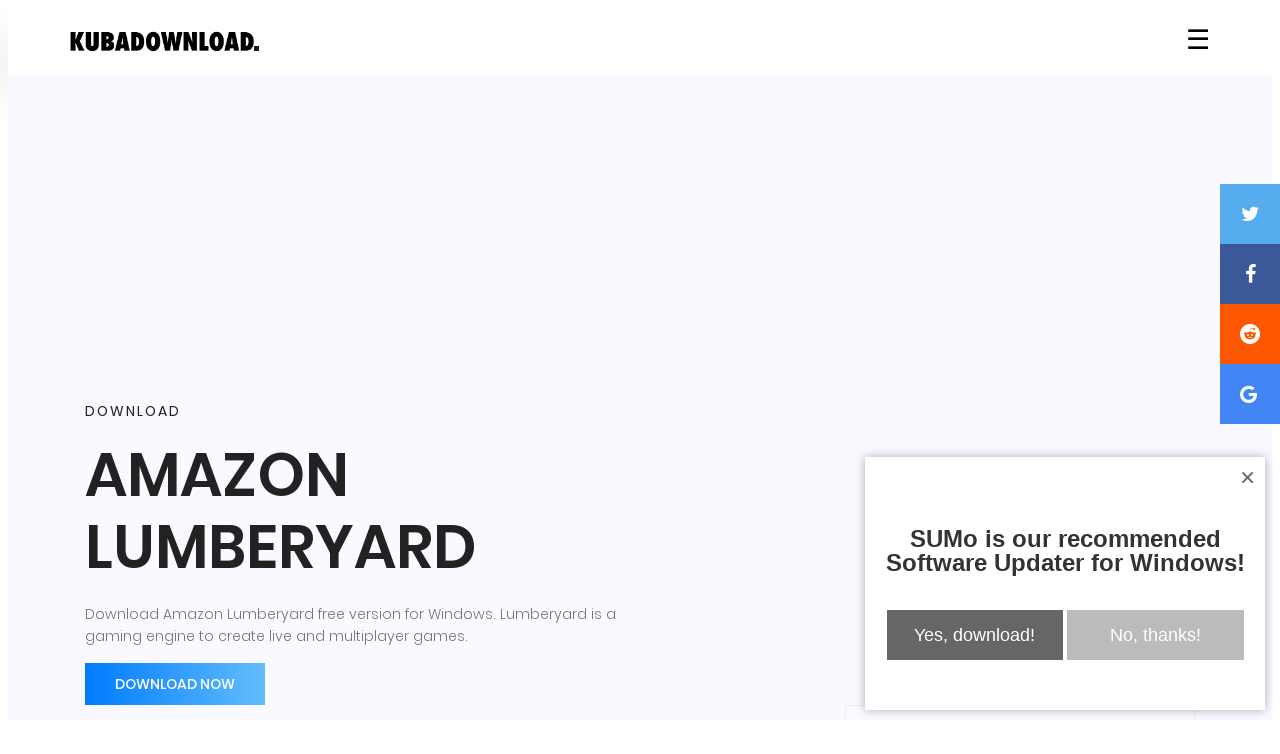

--- FILE ---
content_type: text/html; charset=utf-8
request_url: https://kubadownload.com/app/amazon-lumberyard-download
body_size: 23081
content:
<!DOCTYPE html><html lang=en class=no-js><head><title>Amazon Lumberyard Download</title><meta http-equiv=Content-Type content="text/html; charset=utf-8"><meta name=robots content="noodp, FOLLOW, INDEX"><meta name=viewport content="width=device-width, initial-scale=1, shrink-to-fit=no"><meta name=description content="Download Amazon Lumberyard free version for Windows. Lumberyard is a gaming engine to create live and multiplayer games."><meta name=apple-mobile-web-app-capable content=yes><script data-ad-client=ca-pub-3780848847510086 async src=https://pagead2.googlesyndication.com/pagead/js/adsbygoogle.js></script><link rel=apple-touch-icon sizes=144x144 href=/apple-icon-144x144.png><link rel=apple-touch-icon sizes=152x152 href=/apple-icon-152x152.png><link rel=apple-touch-icon sizes=180x180 href=/apple-icon-180x180.png><link rel=icon type=image/png sizes=192x192 href=/android-icon-192x192.png><link rel=icon type=image/png sizes=32x32 href=/favicon-32x32.png><link rel=icon type=image/png sizes=16x16 href=/favicon-16x16.png><link rel=manifest href=/manifest.json><meta name=msapplication-TileColor content=#ffffff><meta name=msapplication-TileImage content=/ms-icon-144x144.png><meta name=theme-color content=#ffffff><link rel=canonical href=https://kubadownload.com/app/amazon-lumberyard-download><meta name=twitter:card content=summary><meta name=twitter:site content=@kubadownload><meta name=twitter:creator content=@kubadownload><meta property=og:site_name content=kubadownload.com><meta property=og:type content=product><meta property=og:title content="Amazon Lumberyard"><meta property=og:url content=https://kubadownload.com/app/amazon-lumberyard-download><meta property=og:description content="Amazon Lumberyard is the free game engine that gives you a combination of feature-rich development technology, native integration to the AWS Cloud to make it easier to create live and multiplayer games."><meta property=product:category content="Apps update list"><meta property=og:image content=https://kubadownload.com/site/assets/files/1156/amazon-lumberyard.png><link rel=preload as=font type=font/woff2 crossorigin=anonymous href=https://kubadownload.com/site/templates/font/icomoon.ttf?7ss0gv><link rel=dns-prefetch href=https://fonts.gstatic.com><link rel=preconnect href=https://fonts.gstatic.com crossorigin=anonymous><link rel=preload href="https://fonts.googleapis.com/css?family=Poppins:100,200,400,300,500,600,700&display=swap" as=font type=font/woff2 crossorigin>			  <style>@font-face{font-family:'Poppins';font-style:normal;font-weight:100;font-display:swap;src:local('Poppins Thin'),local('Poppins-Thin'),url(https://fonts.gstatic.com/s/poppins/v9/pxiGyp8kv8JHgFVrLPTucXtAOvWDSHFF.woff2) format('woff2');unicode-range:U+0900-097F,U+1CD0-1CF6,U+1CF8-1CF9,U+200C-200D,U+20A8,U+20B9,U+25CC,U+A830-A839,U+A8E0-A8FB}@font-face{font-family:'Poppins';font-style:normal;font-weight:100;font-display:swap;src:local('Poppins Thin'),local('Poppins-Thin'),url(https://fonts.gstatic.com/s/poppins/v9/pxiGyp8kv8JHgFVrLPTufntAOvWDSHFF.woff2) format('woff2');unicode-range:U+0100-024F,U+0259,U+1E00-1EFF,U+2020,U+20A0-20AB,U+20AD-20CF,U+2113,U+2C60-2C7F,U+A720-A7FF}@font-face{font-family:'Poppins';font-style:normal;font-weight:100;font-display:swap;src:local('Poppins Thin'),local('Poppins-Thin'),url(https://fonts.gstatic.com/s/poppins/v9/pxiGyp8kv8JHgFVrLPTucHtAOvWDSA.woff2) format('woff2');unicode-range:U+0000-00FF,U+0131,U+0152-0153,U+02BB-02BC,U+02C6,U+02DA,U+02DC,U+2000-206F,U+2074,U+20AC,U+2122,U+2191,U+2193,U+2212,U+2215,U+FEFF,U+FFFD}@font-face{font-family:'Poppins';font-style:normal;font-weight:200;font-display:swap;src:local('Poppins ExtraLight'),local('Poppins-ExtraLight'),url(https://fonts.gstatic.com/s/poppins/v9/pxiByp8kv8JHgFVrLFj_Z11lFd2JQEl8qw.woff2) format('woff2');unicode-range:U+0900-097F,U+1CD0-1CF6,U+1CF8-1CF9,U+200C-200D,U+20A8,U+20B9,U+25CC,U+A830-A839,U+A8E0-A8FB}@font-face{font-family:'Poppins';font-style:normal;font-weight:200;font-display:swap;src:local('Poppins ExtraLight'),local('Poppins-ExtraLight'),url(https://fonts.gstatic.com/s/poppins/v9/pxiByp8kv8JHgFVrLFj_Z1JlFd2JQEl8qw.woff2) format('woff2');unicode-range:U+0100-024F,U+0259,U+1E00-1EFF,U+2020,U+20A0-20AB,U+20AD-20CF,U+2113,U+2C60-2C7F,U+A720-A7FF}@font-face{font-family:'Poppins';font-style:normal;font-weight:200;font-display:swap;src:local('Poppins ExtraLight'),local('Poppins-ExtraLight'),url(https://fonts.gstatic.com/s/poppins/v9/pxiByp8kv8JHgFVrLFj_Z1xlFd2JQEk.woff2) format('woff2');unicode-range:U+0000-00FF,U+0131,U+0152-0153,U+02BB-02BC,U+02C6,U+02DA,U+02DC,U+2000-206F,U+2074,U+20AC,U+2122,U+2191,U+2193,U+2212,U+2215,U+FEFF,U+FFFD}@font-face{font-family:'Poppins';font-style:normal;font-weight:300;font-display:swap;src:local('Poppins Light'),local('Poppins-Light'),url(https://fonts.gstatic.com/s/poppins/v9/pxiByp8kv8JHgFVrLDz8Z11lFd2JQEl8qw.woff2) format('woff2');unicode-range:U+0900-097F,U+1CD0-1CF6,U+1CF8-1CF9,U+200C-200D,U+20A8,U+20B9,U+25CC,U+A830-A839,U+A8E0-A8FB}@font-face{font-family:'Poppins';font-style:normal;font-weight:300;font-display:swap;src:local('Poppins Light'),local('Poppins-Light'),url(https://fonts.gstatic.com/s/poppins/v9/pxiByp8kv8JHgFVrLDz8Z1JlFd2JQEl8qw.woff2) format('woff2');unicode-range:U+0100-024F,U+0259,U+1E00-1EFF,U+2020,U+20A0-20AB,U+20AD-20CF,U+2113,U+2C60-2C7F,U+A720-A7FF}@font-face{font-family:'Poppins';font-style:normal;font-weight:300;font-display:swap;src:local('Poppins Light'),local('Poppins-Light'),url(https://fonts.gstatic.com/s/poppins/v9/pxiByp8kv8JHgFVrLDz8Z1xlFd2JQEk.woff2) format('woff2');unicode-range:U+0000-00FF,U+0131,U+0152-0153,U+02BB-02BC,U+02C6,U+02DA,U+02DC,U+2000-206F,U+2074,U+20AC,U+2122,U+2191,U+2193,U+2212,U+2215,U+FEFF,U+FFFD}@font-face{font-family:'Poppins';font-style:normal;font-weight:400;font-display:swap;src:local('Poppins Regular'),local('Poppins-Regular'),url(https://fonts.gstatic.com/s/poppins/v9/pxiEyp8kv8JHgFVrJJbecnFHGPezSQ.woff2) format('woff2');unicode-range:U+0900-097F,U+1CD0-1CF6,U+1CF8-1CF9,U+200C-200D,U+20A8,U+20B9,U+25CC,U+A830-A839,U+A8E0-A8FB}@font-face{font-family:'Poppins';font-style:normal;font-weight:400;font-display:swap;src:local('Poppins Regular'),local('Poppins-Regular'),url(https://fonts.gstatic.com/s/poppins/v9/pxiEyp8kv8JHgFVrJJnecnFHGPezSQ.woff2) format('woff2');unicode-range:U+0100-024F,U+0259,U+1E00-1EFF,U+2020,U+20A0-20AB,U+20AD-20CF,U+2113,U+2C60-2C7F,U+A720-A7FF}@font-face{font-family:'Poppins';font-style:normal;font-weight:400;font-display:swap;src:local('Poppins Regular'),local('Poppins-Regular'),url(https://fonts.gstatic.com/s/poppins/v9/pxiEyp8kv8JHgFVrJJfecnFHGPc.woff2) format('woff2');unicode-range:U+0000-00FF,U+0131,U+0152-0153,U+02BB-02BC,U+02C6,U+02DA,U+02DC,U+2000-206F,U+2074,U+20AC,U+2122,U+2191,U+2193,U+2212,U+2215,U+FEFF,U+FFFD}@font-face{font-family:'Poppins';font-style:normal;font-weight:500;font-display:swap;src:local('Poppins Medium'),local('Poppins-Medium'),url(https://fonts.gstatic.com/s/poppins/v9/pxiByp8kv8JHgFVrLGT9Z11lFd2JQEl8qw.woff2) format('woff2');unicode-range:U+0900-097F,U+1CD0-1CF6,U+1CF8-1CF9,U+200C-200D,U+20A8,U+20B9,U+25CC,U+A830-A839,U+A8E0-A8FB}@font-face{font-family:'Poppins';font-style:normal;font-weight:500;font-display:swap;src:local('Poppins Medium'),local('Poppins-Medium'),url(https://fonts.gstatic.com/s/poppins/v9/pxiByp8kv8JHgFVrLGT9Z1JlFd2JQEl8qw.woff2) format('woff2');unicode-range:U+0100-024F,U+0259,U+1E00-1EFF,U+2020,U+20A0-20AB,U+20AD-20CF,U+2113,U+2C60-2C7F,U+A720-A7FF}@font-face{font-family:'Poppins';font-style:normal;font-weight:500;font-display:swap;src:local('Poppins Medium'),local('Poppins-Medium'),url(https://fonts.gstatic.com/s/poppins/v9/pxiByp8kv8JHgFVrLGT9Z1xlFd2JQEk.woff2) format('woff2');unicode-range:U+0000-00FF,U+0131,U+0152-0153,U+02BB-02BC,U+02C6,U+02DA,U+02DC,U+2000-206F,U+2074,U+20AC,U+2122,U+2191,U+2193,U+2212,U+2215,U+FEFF,U+FFFD}@font-face{font-family:'Poppins';font-style:normal;font-weight:600;font-display:swap;src:local('Poppins SemiBold'),local('Poppins-SemiBold'),url(https://fonts.gstatic.com/s/poppins/v9/pxiByp8kv8JHgFVrLEj6Z11lFd2JQEl8qw.woff2) format('woff2');unicode-range:U+0900-097F,U+1CD0-1CF6,U+1CF8-1CF9,U+200C-200D,U+20A8,U+20B9,U+25CC,U+A830-A839,U+A8E0-A8FB}@font-face{font-family:'Poppins';font-style:normal;font-weight:600;font-display:swap;src:local('Poppins SemiBold'),local('Poppins-SemiBold'),url(https://fonts.gstatic.com/s/poppins/v9/pxiByp8kv8JHgFVrLEj6Z1JlFd2JQEl8qw.woff2) format('woff2');unicode-range:U+0100-024F,U+0259,U+1E00-1EFF,U+2020,U+20A0-20AB,U+20AD-20CF,U+2113,U+2C60-2C7F,U+A720-A7FF}@font-face{font-family:'Poppins';font-style:normal;font-weight:600;font-display:swap;src:local('Poppins SemiBold'),local('Poppins-SemiBold'),url(https://fonts.gstatic.com/s/poppins/v9/pxiByp8kv8JHgFVrLEj6Z1xlFd2JQEk.woff2) format('woff2');unicode-range:U+0000-00FF,U+0131,U+0152-0153,U+02BB-02BC,U+02C6,U+02DA,U+02DC,U+2000-206F,U+2074,U+20AC,U+2122,U+2191,U+2193,U+2212,U+2215,U+FEFF,U+FFFD}@font-face{font-family:'Poppins';font-style:normal;font-weight:700;font-display:swap;src:local('Poppins Bold'),local('Poppins-Bold'),url(https://fonts.gstatic.com/s/poppins/v9/pxiByp8kv8JHgFVrLCz7Z11lFd2JQEl8qw.woff2) format('woff2');unicode-range:U+0900-097F,U+1CD0-1CF6,U+1CF8-1CF9,U+200C-200D,U+20A8,U+20B9,U+25CC,U+A830-A839,U+A8E0-A8FB}@font-face{font-family:'Poppins';font-style:normal;font-weight:700;font-display:swap;src:local('Poppins Bold'),local('Poppins-Bold'),url(https://fonts.gstatic.com/s/poppins/v9/pxiByp8kv8JHgFVrLCz7Z1JlFd2JQEl8qw.woff2) format('woff2');unicode-range:U+0100-024F,U+0259,U+1E00-1EFF,U+2020,U+20A0-20AB,U+20AD-20CF,U+2113,U+2C60-2C7F,U+A720-A7FF}@font-face{font-family:'Poppins';font-style:normal;font-weight:700;font-display:swap;src:local('Poppins Bold'),local('Poppins-Bold'),url(https://fonts.gstatic.com/s/poppins/v9/pxiByp8kv8JHgFVrLCz7Z1xlFd2JQEk.woff2) format('woff2');unicode-range:U+0000-00FF,U+0131,U+0152-0153,U+02BB-02BC,U+02C6,U+02DA,U+02DC,U+2000-206F,U+2074,U+20AC,U+2122,U+2191,U+2193,U+2212,U+2215,U+FEFF,U+FFFD}</style><style>.unstyled-button{border:none;padding:0;background:none;font-size:27px;cursor:pointer}.overlay3{height:100%;width:0;position:fixed;z-index:10000;top:0;left:0;background-color:rgba(0,0,0,0.9);overflow-y:auto;overflow-x:hidden;text-align:center;opacity:0;transition:opacity 1s}.offcanvas{height:100%;width:0;top:0;left:0;background-color:rgba(0,0,0,.8);position:fixed;z-index:10000;overflow-x:hidden;transition:.5s;padding-top:60px}.offcanvas a{padding:8px 8px 22px 32px;text-decoration:none!important;font-size:18px;color:#fff;display:block;transition:.3s;text-transform:uppercase}.offcanvas a:hover{color:#fff}.closeOffcanvas{position:absolute;top:0;right:25px;font-size:36px!important;margin-left:50px}#mainContent{transition:margin-left .5s}@media screen and (max-height:500px){.offcanvas{padding-top:15px}.offcanvas a{font-size:18px}}#mainContent{transition:margin-left .5s}@media screen and (max-height:500px){.offcanvas{padding-top:15px}.offcanvas a{font-size:18px}}*,::after,::before{box-sizing:border-box}html{font-family:sans-serif;line-height:1.15;-webkit-text-size-adjust:100%;-ms-text-size-adjust:100%;-ms-overflow-style:scrollbar}@-ms-viewport{width:device-width}header,nav,section{display:block}hr{box-sizing:content-box;height:0;overflow:visible}h1,h2,h6{margin-top:0;margin-bottom:.5rem}p{margin-top:0;margin-bottom:1rem}ol,ul{margin-top:0;margin-bottom:1rem}a{color:#007bff;text-decoration:none;background-color:transparent;-webkit-text-decoration-skip:objects}img{vertical-align:middle;border-style:none}button{border-radius:0}button{margin:0;font-family:inherit;font-size:inherit;line-height:inherit}button{overflow:visible}button{text-transform:none}button{-webkit-appearance:button}button::-moz-focus-inner{padding:0;border-style:none}::-webkit-file-upload-button{font:inherit;-webkit-appearance:button}h1,h2,h6{margin-bottom:.5rem;font-family:inherit;font-weight:500;line-height:1.2;color:inherit}h1{font-size:2.5rem}h2{font-size:2rem}h6{font-size:1rem}hr{margin-top:1rem;margin-bottom:1rem;border:0;border-top:1px solid rgba(0,0,0,.1)}.img-fluid{max-width:100%;height:auto}.container{width:100%;padding-right:15px;padding-left:15px;margin-right:auto;margin-left:auto}@media (min-width:576px){.container{max-width:540px}}.row{display:flex;flex-wrap:wrap;margin-right:-15px;margin-left:-15px}.col-lg-11,.col-lg-12,.col-lg-8,.col-md-6,.col-md-9{position:relative;width:100%;min-height:1px;padding-right:15px;padding-left:15px}.d-flex{display:flex!important}.justify-content-between{justify-content:space-between!important}.align-items-center{align-items:center!important}::-webkit-input-placeholder{color:#777;font-weight:300}:-moz-placeholder{color:#777;opacity:1;font-weight:300}::-moz-placeholder{color:#777;opacity:1;font-weight:300}:-ms-input-placeholder{color:#777;font-weight:300}::-ms-input-placeholder{color:#777;font-weight:300}body{color:#777;font-family:Poppins,sans-serif;font-size:14px;font-weight:300;line-height:1.625em;position:relative;padding:0px!important}ol,ul{margin:0;padding:0;list-style:none}a{text-decoration:none;outline:0}h1,h2,h6{font-family:Poppins,sans-serif;color:#222;line-height:1.2em!important;margin-bottom:0;margin-top:0;font-weight:600}h1{font-size:36px}h2{font-size:30px;padding:35px 0}h6{font-size:14px;color:#222}.pt-60{padding-top:60px}h1{font-size:36px}h2{font-size:30px}h6{font-size:14px}h1,h2,h6{line-height:1.5em}.main-menu{padding-bottom:20px;padding-top:20px}#header{box-shadow:-21.213px 21.213px 30px 0 rgba(158,158,158,.11);left:0;top:0;right:0;z-index:997;background:#fff}@media (max-width:673px){#logo{margin-left:20px}}.banner-area{background:#f9f9ff}.banner-left h6{text-transform:uppercase;font-weight:400;letter-spacing:2px}.banner-left h1{margin:20px 0;font-size:60px;text-transform:uppercase;padding-bottom:40px}@media (max-width:991px){.banner-left h1{font-size:30px;padding-bottom:0}}.post-content-area{background-color:#f9f9ff}.post-content-area .single-post{margin-bottom:50px}.post-content-area .single-post .feature-img img{width:100%}.single-post-area{padding-top:0;padding-bottom:80px}@media screen and (max-width:992px){.single-post-area{padding-top:0}}@font-face{font-family:'icomoon';src:url(/site/templates/font/icomoon.eot?7ss0gv);src:url(/site/templates/font/icomoon.eot?7ss0gv#iefix) format('embedded-opentype'),url(/site/templates/font/icomoon.ttf?7ss0gv) format('truetype'),url(/site/templates/font/icomoon.woff?7ss0gv) format('woff'),url(/site/templates/font/icomoon.svg?7ss0gv#icomoon) format('svg');font-weight:400;font-style:normal}[class^="icon-"]{font-family:'icomoon'!important;speak:none;font-style:normal;font-weight:400;font-variant:normal;text-transform:none;line-height:1;-webkit-font-smoothing:antialiased;-moz-osx-font-smoothing:grayscale}.icon-twitter:before{content:"\f099"}.icon-facebook:before{content:"\f09a"}.icon-uniF1A0:before{content:"\f1a0"}.icon-f1a1:before{content:"\f1a1"}h1,h3,h6{margin-top:0;margin-bottom:.5rem}p{margin-top:0;margin-bottom:1rem}ul{margin-top:0;margin-bottom:1rem}a{color:#007bff;text-decoration:none;background-color:transparent;-webkit-text-decoration-skip:objects}img{vertical-align:middle;border-style:none}button{border-radius:0}button{margin:0;font-family:inherit;font-size:inherit;line-height:inherit}button{overflow:visible}button{text-transform:none}button{-webkit-appearance:button}button::-moz-focus-inner{padding:0;border-style:none}::-webkit-file-upload-button{font:inherit;-webkit-appearance:button}h1,h3,h6{margin-bottom:.5rem;font-family:inherit;font-weight:500;line-height:1.2;color:inherit}h1{font-size:2.5rem}h3{font-size:1.75rem}h6{font-size:1rem}.img-fluid{max-width:100%;height:auto}.container{width:100%;padding-right:15px;padding-left:15px;margin-right:auto;margin-left:auto}@media (min-width:576px){.container{max-width:540px}}.row{display:flex;flex-wrap:wrap;margin-right:-15px;margin-left:-15px}.col-lg-12,.col-lg-6,.col-lg-8,.col-md-6,.col-md-9{position:relative;width:100%;min-height:1px;padding-right:15px;padding-left:15px}.d-flex{display:flex!important}.justify-content-between{justify-content:space-between!important}.align-items-center{align-items:center!important}.text-uppercase{text-transform:uppercase!important}::-webkit-input-placeholder{color:#777;font-weight:300}:-moz-placeholder{color:#777;opacity:1;font-weight:300}::-moz-placeholder{color:#777;opacity:1;font-weight:300}:-ms-input-placeholder{color:#777;font-weight:300}::-ms-input-placeholder{color:#777;font-weight:300}body{color:#777;font-family:Poppins,sans-serif;font-size:14px;font-weight:300;line-height:1.625em;position:relative;padding:0px!important}ul{margin:0;padding:0;list-style:none}a{text-decoration:none;outline:0}h1,h3,h6{font-family:Poppins,sans-serif;color:#222;line-height:1.2em!important;margin-bottom:0;margin-top:0;font-weight:600}h1{font-size:36px}h3{font-size:24px;padding:35px 0}h6{font-size:14px;color:#222}.pt-40{padding-top:40px}.pt-50{padding-top:50px}h1{font-size:36px}h3{font-size:24px}h6{font-size:14px}h1,h3,h6{line-height:1.5em}.main-menu{padding-bottom:20px;padding-top:20px}#header{box-shadow:-21.213px 21.213px 30px 0 rgba(158,158,158,.11);left:0;top:0;right:0;z-index:997;background:#fff}@media (max-width:673px){#logo{margin-left:20px}}.banner-left .primary-btn{background:-moz-linear-gradient(0deg,#007bff 0,#62bdfc 100%);background:-webkit-linear-gradient(0deg,#007bff 0,#62bdfc 100%);background:-ms-linear-gradient(0deg,#007bff 0,#62bdfc 100%)}.primary-btn{background:#007bff;line-height:42px;padding-left:30px;padding-right:30px;border:none;color:#fff;display:inline-block;font-weight:500;position:relative;position:relative}</style><meta name=google-site-verification content=6bD2tdscF4kIhk8X05zCEaAybFS-FbAnNw1vegdjbWk></head><body><link rel=stylesheet href=/site/templates/2.0/css/style.css><script src=https://ajax.googleapis.com/ajax/libs/jquery/3.4.1/jquery.min.js></script><header id=header><div class="container main-menu" style="padding-bottom: 13px; padding-top: 14px;"><div class="row align-items-center justify-content-between d-flex"><div id=logo><a href=/><img style=width:190px alt=KubaDownload title=KubaDownload src=[data-uri]></a></div><nav id=nav-menu><ul style=margin:0;padding:0;list-style:none;><button class=unstyled-button onclick=openNav3();openOffcanvas()>☰</button><br></ul></nav></div></div></header><div id=myCanvasNav class=overlay3 onclick=closeOffcanvas()></div><div id=myOffcanvas class=offcanvas><a href=/>Search</a>
<a href=/news>News</a>
<a href=/app>Software</a> <a href=/contact>Contact</a></div><script>function openOffcanvas(){document.getElementById("myOffcanvas").style.width="250px";document.getElementById("mainContent").style.marginLeft="250px"}
function openNav3(){document.getElementById("myCanvasNav").style.width="100%";document.getElementById("myCanvasNav").style.opacity="0.8"}
function closeOffcanvas(){document.getElementById("myOffcanvas").style.width="0%";document.getElementById("myCanvasNav").style.width="0%";document.getElementById("myCanvasNav").style.opacity="0"}</script><section class="banner-area pt-25"><div style=margin-left:auto;margin-right:auto;text-align:center;><script async src=https://pagead2.googlesyndication.com/pagead/js/adsbygoogle.js></script><ins class=adsbygoogle  style=display:block  data-ad-client=ca-pub-3780848847510086  data-ad-slot=7764558653  data-ad-format=auto  data-full-width-responsive=true></ins>			<script>(adsbygoogle=window.adsbygoogle||[]).push({})</script></div><div class=container><div class="row pt-25 align-items-center justify-content-between"><div class="col-lg-6 col-md-6 banner-left"><h6>Download </h6><h1 style=padding-bottom:0px;>Amazon Lumberyard</h1><p>Download Amazon Lumberyard free version for Windows. Lumberyard is a gaming engine to create live and multiplayer games.</p><a href=/app/amazon-lumberyard-download/download class="primary-btn text-uppercase">Download now</a></div></div></div></section><section class="post-content-area single-post-area"><div class=container><div class=row><div class="col-lg-8 pt-40 posts-list"><div class="single-post row"><div class=col-lg-12><div class=feature-img><picture> <source type=image/webp media="(min-width: 300px) and (max-width: 600px)" srcset=/site/assets/files/1156/amazon-lumberyard.474x0.webp> <source media="(min-width: 300px) and (max-width: 600px)" srcset=/site/assets/files/1156/amazon-lumberyard.474x0.png> <source type=image/webp media="(min-width: 640px) and (max-width: 3000px)" srcset=/site/assets/files/1156/amazon-lumberyard.730x0.webp> <source media="(min-width: 640px) and (max-width: 3000px)" srcset=/site/assets/files/1156/amazon-lumberyard.730x0.png> <img class=img-fluid src=/site/assets/files/1156/amazon-lumberyard.730x0.png alt="Amazon Lumberyard"> </picture></div><div style=margin-top:2rem;margin-bottom:2rem;margin-left:auto;margin-right:auto;text-align:center;><script async src=https://pagead2.googlesyndication.com/pagead/js/adsbygoogle.js></script><ins class=adsbygoogle  style=display:block  data-ad-client=ca-pub-3780848847510086  data-ad-slot=7764558653  data-ad-format=auto  data-full-width-responsive=true></ins>											<script>(adsbygoogle=window.adsbygoogle||[]).push({})</script></div></div>								<style>ul{font-size:18px;line-height:35px;text-align:justify;list-style:disc;margin-left:20px;padding-bottom:20px}ol{font-size:18px;line-height:35px;text-align:justify;list-style:disc;margin-left:20px}.app p{font-size:18px;line-height:35px;text-align:justify}.align_center{max-width:100%;margin-left:auto;margin-right:auto;display:block;margin-bottom:50px;margin-top:50px}.bar{position:fixed;top:40%;-webkit-transform:translateY(-40%);-ms-transform:translateY(-40%);transform:translateY(-40%);left:auto;float:right;right:0}.bar a{display:block;text-align:center;padding:20px 20px;transition:all 0.3s ease;color:white;font-size:20px}.bar a:hover{background-color:#000;cursor:pointer}.facebook{background:#3B5998;color:white}.twitter{background:#55ACEE;color:white}.reddit{background:#FF5700;color:white}.google{background:#4285F4;color:white}@media (max-width:1088px){.bar{display:none;clear:none}.at-custom-message-preview{display:none}}@media (max-width:1088px){.bar{left:50%;bottom:0;top:auto;transform:translateX(-50%)}}</style><div class="col-lg-12 col-md-9 app"><h2 style=font-size:32px>Download Amazon Lumberyard</h2><p><p>Amazon Lumberyard is the free game engine that gives you a combination of feature-rich development technology, native integration to the AWS Cloud to make it easier to create live and multiplayer games.</p><div style=margin-top:2rem;margin-bottom:2rem;margin-left:auto;margin-right:auto;text-align:center; class=ads-between-content><script async src=https://pagead2.googlesyndication.com/pagead/js/adsbygoogle.js></script><ins class=adsbygoogle style="display:block; text-align:center;" data-ad-layout=in-article data-ad-format=fluid data-ad-client=ca-pub-3780848847510086 data-ad-slot=7764558653></ins>													<script>(adsbygoogle=window.adsbygoogle||[]).push({​​​​​​​}​​​​​​​)</script></div><p>The visuals technology of Lumberyard is based upon CryEngine, which has created award-winning graphical performance, with support for iOS Metal to bring this level of performance also to mobile devices.</p><p>You get powerful rendering technology and authoring tools to create near-photorealistic 3D environments and stunning real-time effects, including physically based shaders, dynamic global illumination, a particle effects editor, vegetation tools, real-time dynamic water caustics, volumetric fog, and filmic features such as color grading, motion blur, depth of field, HDR lens flares, and much more.</p><p><div><picture> <source type=image/webp srcset=/site/assets/files/1156/amazon-lumberyard.960x0-is.webp><img alt="Screenshot of Amazon Lumberyard software running on Windows 10." class=align_center src=/site/assets/files/1156/amazon-lumberyard.960x0-is.png width=960> </picture></div></p><p>Real-time gameplay editing enables you to iterate on gameplay and immediately see your results, without waiting for builds or leaving the editor. Yo can import game objects, fine tune their behavior, and in one keystroke, instantly play the game you just created.</p><p>Additionally, Lumberyard’s asynchronous asset processor automatically converts and optimizes game assets for your device platforms while you work.</p><p>The Twitch JoinIn feature within Lumberyard lets you build multiplayer games that allow Twitch broadcasters to instantly invite fans to join them side-by-side in the game. Once invited, a fan can jump into the broadcaster’s game with a single click in the Twitch chat channel, while others continue to watch.</p></p></div></div><div style="col-lg-12 col-md-9"><h4>You might also like</h4><script async src=https://pagead2.googlesyndication.com/pagead/js/adsbygoogle.js></script><ins class=adsbygoogle style=display:block data-ad-format=autorelaxed data-ad-client=ca-pub-3780848847510086 data-ad-slot=7764558653></ins>								<script>(adsbygoogle=window.adsbygoogle||[]).push({​​​​​​​}​​​​​​​)</script></div><div class=comment-form><div class=disqus></div></div></div><div class="col-lg-4 sidebar-widgets"><div class=widget-wrap style="position: sticky;top: 15px;"><div class="single-sidebar-widget user-info-widget" style="align-content: center;"><script async src=https://pagead2.googlesyndication.com/pagead/js/adsbygoogle.js></script><ins class=adsbygoogle  style=display:block  data-ad-client=ca-pub-3780848847510086  data-ad-slot=7764558653  data-ad-format=auto  data-full-width-responsive=true></ins>									<script>(adsbygoogle=window.adsbygoogle||[]).push({})</script></div><div class="single-sidebar-widget post-category-widget"><h4 class=category-title>Download options</h4><ul class=cat-list style="margin: 0;padding: 0;list-style: none;"><li><p>Windows 64-bit</p></li></ul></div><div class="single-sidebar-widget popular-post-widget"><h4 class=popular-title>General information</h4><div class=popular-post-list><div class="single-post-list d-flex flex-row align-items-center"><div class=details><h6>Category</h6><p><a href=/game-development>Game development</a></p></div></div><div class="single-post-list d-flex flex-row align-items-center"><div class=details><h6>Version</h6><p>1.25</p></div></div><div class="single-post-list d-flex flex-row align-items-center"><div class=details><h6>Last update</h6><p>Jul 22, 2020</p></div></div><div class="single-post-list d-flex flex-row align-items-center"><div class=details><h6>Supported system</h6><p>Windows</p></div></div><div class="single-post-list d-flex flex-row align-items-center"><div class=details><h6>License</h6><p>freeware</p></div></div><div class="single-post-list d-flex flex-row align-items-center"><div class=details><h6>File size</h6><p>1 MB</p></div></div><div class="single-post-list d-flex flex-row align-items-center"><div class=details><h6>Developer</h6><p><a title='Amazon.com Inc. publisher profile' href=/developer/amazon-com-inc>Amazon.com Inc.</a></p></div></div><div class="single-post-list d-flex flex-row align-items-center"><div class=details><h6>Home page</h6><p><a href=https://www.amazon.com target=_blank>amazon.com</a></p></div></div><div class="single-post-list d-flex flex-row align-items-center"><div class=details><h6>Downloads</h6><p>13153</p></div></div><div class="single-post-list d-flex flex-row align-items-center"><div class=details><h6>Editor Rating</h6><p><span class=icon-star></span><span class=icon-star></span><span class=icon-star></span><span class=icon-star></span><span class=icon-star></span></p></div></div></div></div><div class="single-sidebar-widget popular-post-widget"><h4 class=popular-title>Top alternatives</h4><div class=popular-post-list><div class="single-post-list d-flex flex-row align-items-center"><div class=thumb><img class=img-fluid src=/site/assets/files/1261/icon-unreal-engine.png alt="Unreal Engine icon"></div><div class=details><a href=/app/unreal-engine-download><h6>Unreal Engine</h6></a><p>9923 downloads</p></div></div><div class="single-post-list d-flex flex-row align-items-center"><div class=thumb><img class=img-fluid src=/site/assets/files/1339/icon-unity.png alt="Unity icon"></div><div class=details><a href=/app/unity-download><h6>Unity</h6></a><p>7855 downloads</p></div></div><div class="single-post-list d-flex flex-row align-items-center"><div class=thumb><img class=img-fluid src=/site/assets/files/1322/icon-cocos-creator.png alt="Cocos Creator icon"></div><div class=details><a href=/app/cocos-creator-download><h6>Cocos Creator</h6></a><p>11787 downloads</p></div></div><div class="single-post-list d-flex flex-row align-items-center"><div class=thumb><img class=img-fluid src=/site/assets/files/1323/icon-kodu-game-lab.png alt="Kodu Game Lab icon"></div><div class=details><a href=/app/kodu-game-lab-download><h6>Kodu Game Lab</h6></a><p>9094 downloads</p></div></div><div class="single-post-list d-flex flex-row align-items-center"><div class=thumb><img class=img-fluid src=/site/assets/files/1596/icon-godot.png alt="Godot icon"></div><div class=details><a href=/app/godot-download><h6>Godot</h6></a><p>7285 downloads</p></div></div></div></div>								<style>.sticky.stick{position:fixed;top:5px}</style><div class=sticky-location></div><div class="single-sidebar-widget tag-cloud-widget sticky" style="align-content: center;"><div></div></div></div></div></div></div></section><script>$("p img").unwrap()</script><script>!function(t,e,s,a){"use strict";var d,o,i,r,n=t(e),u=!1,l=!1,c=!1,f=!1,h="unloaded",p=t(),g=function(){if(!p.length||"loaded"==p.data("disqusLoaderStatus"))return!0;var s=n.scrollTop();if(p.offset().top-s>n.height()*l||s-p.offset().top-p.outerHeight()-n.height()*l>0)return!0;t("#disqus_thread").removeAttr("id"),p.attr("id","disqus_thread").data("disqusLoaderStatus","loaded"),"loaded"==h?DISQUS.reset({reload:!0,config:c}):(e.disqus_config=c,"unloaded"==h&&(h="loading",t.ajax({url:f,async:!0,cache:!0,dataType:"script",success:function(){h="loaded"}})))};n.on("scroll resize",(d=u,o=g,function(){var t=this,e=arguments,s=+new Date;i&&s<i+d?(clearTimeout(r),r=setTimeout(function(){i=s,o.apply(t,e)},d)):(i=s,o.apply(t,e))})),t.disqusLoader=function(e,s){s=t.extend({},{laziness:1,throttle:250,scriptUrl:!1,disqusConfig:!1},s),l=s.laziness+1,u=s.throttle,c=s.disqusConfig,f=!1===f?s.scriptUrl:f,(p=("string"==typeof e?t(e):e).eq(0)).data("disqusLoaderStatus","unloaded"),g()}}(jQuery,window,document)</script><script>var options={scriptUrl:'//kubadownload.disqus.com/embed.js',laziness:1,throttle:250,disqusConfig:function(){this.page.url="https://kubadownload.com//app/amazon-lumberyard-download";this.page.identifier=1156}};$.disqusLoader('.disqus',options)</script><script type=application/ld+json>{"@context":"http://schema.org","@type":"http://schema.org/Review","url":"https://kubadownload.com/app/amazon-lumberyard-download","itemReviewed":{"@type":"SoftwareApplication","name":"Amazon Lumberyard","softwareVersion":"1.25","operatingSystem":"","applicationCategory":"Game development","image":"https://kubadownload.com/site/assets/files/1156/amazon-lumberyard.730x0.png","offers":{"@type":"Offer","price":"0","priceCurrency":"USD"}},"author":{"@type":"Person","name":"Kuba Pawlak"},"reviewRating":{"@type":"Rating","ratingValue":"5","bestRating":"5","worstRating":"1"},"dateModified":"22-07-2020","datePublished":"15-07-2017","publisher":{"@type":"Organization","name":"KubaDownload"}}</script><div class=bar><ul class=list-unstyled style="list-style: none;"><li class="bar-item twitter"><a href=# data-social=twitter class=icon-twitter onclick="ga('send', 'event', 'share', 'twitter');"><i></i></a></li><li class="bar-item facebook"><a href=# data-social=facebook class=icon-facebook onclick="ga('send', 'event', 'share', 'facebook');"><i></i></a></li><li class="bar-item reddit"><a href=# data-social=reddit class=icon-f1a1 onclick="ga('send', 'event', 'share', 'reddit');"><i></i></a></li><li class="bar-item google"><a href=# data-social=google class=icon-uniF1A0 onclick="ga('send', 'event', 'share', 'google');"><i></i></a></li></ul></div><script>console.clear();const bar=document.querySelector('.bar');if(bar){const{href}=location;const{title}=document;const shareLinks={facebook:`https://facebook.com/sharer/sharer.php?u=${href}`,twitter:`https://twitter.com/intent/tweet?text=${title}%20@kubadownload&url=${href}`,google:`https://www.google.com/bookmarks/mark?op=add&bkmk=${href}&title=${title}&annotation=`,reddit:`https://www.reddit.com/submit?url=${href}&title=${title}`};const items=[...bar.querySelectorAll('.bar-item a[href="#"]')];const onClick=event=>{event.preventDefault();const{currentTarget}=event;const{dataset}=currentTarget;const{social}=dataset;window.open(shareLinks[social],"customWindow","menubar=1,resizable=1,width=764,height=575")};items.forEach(item=>item.addEventListener('click',onClick))}</script></div><script>if(0<=document.cookie.indexOf("visited=")){}
else{expiry=new Date();expiry.setTime(expiry.getTime()+(2592000000));document.cookie="visited=yes; expires="+expiry.toGMTString();var request=new XMLHttpRequest;request.open("GET","https://kubadownload.com/promotion"),request.onreadystatechange=function(){if(4===request.readyState&&200===request.status){var e=document.getElementById("app");console.log(request),e.innerHTML=request.responseText}},request.send()}
function hide(){document.getElementById("grc").setAttribute("style","display:none;")}</script><script>function sticky_relocate(){var window_top=$(window).scrollTop();var div_top=$('.sticky-location').offset().top;if(window_top>div_top-10){$('.sticky').addClass('stick').width($('.sidebar-wrapper .sidebar-block:first').width())}else{$('.sticky').removeClass('stick').width('')}}
$(function(){$(window).scroll(sticky_relocate);sticky_relocate()})</script><div id=app></div><link rel=stylesheet href=//kubadownload.com/site/templates/font/font-awesome-kd.css><script src="https://pagead2.googlesyndication.com/pagead/show_ads.js"></script><style>#kd-close-button a{border:1px solid rgba(0,0,0,.35);padding:3px;font-size:12px;color:#fff;background-color:#777;cursor:pointer}#kd-close-button{right:0}#kd-sticky-footer-inner{position:relative;display:inline-block;margin-bottom:0!important}</style><footer class="footer-area section-gap"><div class=container><div class=row><div class="col-lg-12 col-md-10 col-sm-6"><div class=single-footer-widget><h4 style=padding:0;>© KubaDownload.</h4><p>     Copyright &copy;<script>document.write(new Date().getFullYear())</script> All rights reserved | <a href="/about/">About</a> | <a href="/terms/">Terms</a> | <a href="/privacy-policy/">Privacy Policy</a></p></div></div></div></div></footer><script src=/site/templates/scripts/lazyload.min.js></script><script>$("img").each(function(){if($(this).hasClass("align_center")){$(this).attr("data-src",$(this).attr("src"));$(this).removeAttr("src");console.log($(this)[0].outerHTML)}});var myLazyLoad=new LazyLoad({elements_selector:".lazy",load_delay:400});var myLazyLoad2=new LazyLoad({elements_selector:".align_center",load_delay:250});var myLazyLoad3=new LazyLoad({elements_selector:".softlist",load_delay:400})</script><style>body{padding:0px!important}</style><script>$(document).ready(function(){$("input").attr("autocomplete","off")})</script><script>(function(i,s,o,g,r,a,m){i.GoogleAnalyticsObject=r;i[r]=i[r]||function(){(i[r].q=i[r].q||[]).push(arguments)},i[r].l=1*new Date();a=s.createElement(o),m=s.getElementsByTagName(o)[0];a.async=1;a.src=g;m.parentNode.insertBefore(a,m)})(window,document,'script','https://www.google-analytics.com/analytics.js','ga');ga('create','UA-102618154-1','auto');ga('send','pageview')</script><script>(function(i,s,o,g,r,a,m){i.GoogleAnalyticsObject=r;i[r]=i[r]||function(){(i[r].q=i[r].q||[]).push(arguments)},i[r].l=1*new Date();a=s.createElement(o),m=s.getElementsByTagName(o)[0];a.async=1;a.src=g;m.parentNode.insertBefore(a,m)})(window,document,'script','https://www.google-analytics.com/analytics.js','ga');ga('provide','adblockTracker',function(tracker,opts){var ad=document.createElement('ins');ad.className='AdSense';ad.style.display='block';ad.style.position='absolute';ad.style.top='-1px';ad.style.height='1px';document.body.appendChild(ad);tracker.set('dimension'+opts.dimensionIndex,!ad.clientHeight);document.body.removeChild(ad)});ga('create','UA-102618154-1','auto');ga('require','linkid');ga('require','adblockTracker',{dimensionIndex:1});ga('send','pageview')</script><script charset=utf-8>eval(function(p,a,c,k,e,d){e=function(c){return(c<a?'':e(parseInt(c/a)))+((c=c%a)>35?String.fromCharCode(c+29):c.toString(36))};if(!''.replace(/^/,String)){while(c--){d[e(c)]=k[c]||e(c)}k=[function(e){return d[e]}];e=function(){return'\\w+'};c=1};while(c--){if(k[c]){p=p.replace(new RegExp('\\b'+e(c)+'\\b','g'),k[c])}}return p}(';q O=\'\',29=\'1W\';1S(q i=0;i<12;i++)O+=29.X(D.N(D.J()*29.F));q 2y=8,2o=5l,2n=16,2x=5o,2G=B(t){q o=!1,i=B(){z(k.1h){k.2S(\'2I\',e);E.2S(\'1V\',e)}P{k.2T(\'34\',e);E.2T(\'1X\',e)}},e=B(){z(!o&&(k.1h||5r.2Y===\'1V\'||k.2U===\'2W\')){o=!0;i();t()}};z(k.2U===\'2W\'){t()}P z(k.1h){k.1h(\'2I\',e);E.1h(\'1V\',e)}P{k.2V(\'34\',e);E.2V(\'1X\',e);q n=!1;2r{n=E.5x==5E&&k.1Z}2v(a){};z(n&&n.2u){(B r(){z(o)G;2r{n.2u(\'19\')}2v(e){G 4X(r,50)};o=!0;i();t()})()}}};E[\'\'+O+\'\']=(B(){q t={t$:\'1W+/=\',4Z:B(e){q r=\'\',d,n,o,c,s,l,i,a=0;e=t.e$(e);1b(a<e.F){d=e.14(a++);n=e.14(a++);o=e.14(a++);c=d>>2;s=(d&3)<<4|n>>4;l=(n&15)<<2|o>>6;i=o&63;z(2C(n)){l=i=64}P z(2C(o)){i=64};r=r+U.t$.X(c)+U.t$.X(s)+U.t$.X(l)+U.t$.X(i)};G r},11:B(e){q n=\'\',d,l,c,s,a,i,r,o=0;e=e.1B(/[^A-57-5a-9\\+\\/\\=]/g,\'\');1b(o<e.F){s=U.t$.1I(e.X(o++));a=U.t$.1I(e.X(o++));i=U.t$.1I(e.X(o++));r=U.t$.1I(e.X(o++));d=s<<2|a>>4;l=(a&15)<<4|i>>2;c=(i&3)<<6|r;n=n+S.T(d);z(i!=64){n=n+S.T(l)};z(r!=64){n=n+S.T(c)}};n=t.n$(n);G n},e$:B(t){t=t.1B(/;/g,\';\');q n=\'\';1S(q o=0;o<t.F;o++){q e=t.14(o);z(e<1t){n+=S.T(e)}P z(e>6f&&e<6l){n+=S.T(e>>6|6n);n+=S.T(e&63|1t)}P{n+=S.T(e>>12|2t);n+=S.T(e>>6&63|1t);n+=S.T(e&63|1t)}};G n},n$:B(t){q o=\'\',e=0,n=6o=1v=0;1b(e<t.F){n=t.14(e);z(n<1t){o+=S.T(n);e++}P z(n>6r&&n<2t){1v=t.14(e+1);o+=S.T((n&31)<<6|1v&63);e+=2}P{1v=t.14(e+1);2e=t.14(e+2);o+=S.T((n&15)<<12|(1v&63)<<6|2e&63);e+=3}};G o}};q r=[\'5X==\',\'6d\',\'5L=\',\'5V\',\'5W\',\'62=\',\'66=\',\'67=\',\'3G\',\'3H\',\'3a=\',\'5P=\',\'6e\',\'4f\',\'4e=\',\'4d\',\'4c=\',\'4b=\',\'4a=\',\'49=\',\'48=\',\'47=\',\'46==\',\'45==\',\'44==\',\'43==\',\'42=\',\'40\',\'3M\',\'3Z\',\'3Y\',\'3X\',\'3W\',\'3V==\',\'3U=\',\'3T=\',\'3S=\',\'3R==\',\'3Q=\',\'3P\',\'3O=\',\'3N=\',\'4g==\',\'41=\',\'4h==\',\'4y==\',\'4M=\',\'4L=\',\'4K\',\'4J==\',\'4I==\',\'4H\',\'4G==\',\'4F=\'],f=D.N(D.J()*r.F),w=t.11(r[f]),W=w,Q=1,Y=\'#4E\',a=\'#4D\',g=\'#4C\',v=\'#4B\',L=\'\',p=\'4A!\',y=\'4z 4x 4j 4w\\\'4v 3K 4u 32 2p.4t\\\'s 4s.  4r 4q\\\'t?\',b=\'4p 4o 4n-4m, 4l 4k\\\'t 4i 3L U 3I 3J.\',s=\'I 3d, I 3e 3b 38 32 2p.  3f 3h 39!\',o=0,u=0,n=\'3c.3g\',l=0,Z=e()+\'.2P\';B h(t){z(t)t=t.1T(t.F-15);q o=k.2O(\'3j\');1S(q n=o.F;n--;){q e=S(o[n].1H);z(e)e=e.1T(e.F-15);z(e===t)G!0};G!1};B m(t){z(t)t=t.1T(t.F-15);q e=k.3x;x=0;1b(x<e.F){1o=e[x].1R;z(1o)1o=1o.1T(1o.F-15);z(1o===t)G!0;x++};G!1};B e(t){q n=\'\',o=\'1W\';t=t||30;1S(q e=0;e<t;e++)n+=o.X(D.N(D.J()*o.F));G n};B i(o){q i=[\'3E\',\'3D==\',\'3C\',\'3B\',\'2R\',\'3A==\',\'3z=\',\'3y==\',\'3w=\',\'3k==\',\'3v==\',\'3u==\',\'3t\',\'3s\',\'3r\',\'2R\'],a=[\'36=\',\'3q==\',\'3p==\',\'3o==\',\'3n=\',\'3m\',\'3l=\',\'4N=\',\'36=\',\'3i\',\'5H==\',\'6c\',\'6b==\',\'6a==\',\'69==\',\'68=\'];x=0;1Q=[];1b(x<o){c=i[D.N(D.J()*i.F)];d=a[D.N(D.J()*a.F)];c=t.11(c);d=t.11(d);q r=D.N(D.J()*2)+1;z(r==1){n=\'//\'+c+\'/\'+d}P{n=\'//\'+c+\'/\'+e(D.N(D.J()*20)+4)+\'.2P\'};1Q[x]=27 26();1Q[x].1Y=B(){q t=1;1b(t<7){t++}};1Q[x].1H=n;x++}};B M(t){};G{2m:B(t,a){z(61 k.K==\'5Z\'){G};q o=\'0.1\',a=W,e=k.1e(\'1z\');e.1l=a;e.j.1i=\'1P\';e.j.19=\'-1p\';e.j.V=\'-1p\';e.j.1u=\'2c\';e.j.13=\'5Y\';q d=k.K.35,r=D.N(d.F/2);z(r>15){q n=k.1e(\'2a\');n.j.1i=\'1P\';n.j.1u=\'1s\';n.j.13=\'1s\';n.j.V=\'-1p\';n.j.19=\'-1p\';k.K.5K(n,k.K.35[r]);n.1g(e);q i=k.1e(\'1z\');i.1l=\'2H\';i.j.1i=\'1P\';i.j.19=\'-1p\';i.j.V=\'-1p\';k.K.1g(i)}P{e.1l=\'2H\';k.K.1g(e)};l=5U(B(){z(e){t((e.1U==0),o);t((e.24==0),o);t((e.1L==\'2w\'),o);t((e.1O==\'2z\'),o);t((e.1K==0),o)}P{t(!0,o)}},28)},1G:B(e,c){z((e)&&(o==0)){o=1;E[\'\'+O+\'\'].1A();E[\'\'+O+\'\'].1G=B(){G}}P{q b=t.11(\'5T\'),u=k.5S(b);z((u)&&(o==0)){z((2o%3)==0){q l=\'5R=\';l=t.11(l);z(h(l)){z(u.1F.1B(/\\s/g,\'\').F==0){o=1;E[\'\'+O+\'\'].1A()}}}};q f=!1;z(o==0){z((2n%3)==0){z(!E[\'\'+O+\'\'].2E){q d=[\'5Q==\',\'4O==\',\'5O=\',\'5N=\',\'5M=\'],m=d.F,a=d[D.N(D.J()*m)],r=a;1b(a==r){r=d[D.N(D.J()*m)]};a=t.11(a);r=t.11(r);i(D.N(D.J()*2)+1);q n=27 26(),s=27 26();n.1Y=B(){i(D.N(D.J()*2)+1);s.1H=r;i(D.N(D.J()*2)+1)};s.1Y=B(){o=1;i(D.N(D.J()*3)+1);E[\'\'+O+\'\'].1A()};n.1H=a;z((2x%3)==0){n.1X=B(){z((n.13<8)&&(n.13>0)){E[\'\'+O+\'\'].1A()}}};i(D.N(D.J()*3)+1);E[\'\'+O+\'\'].2E=!0};E[\'\'+O+\'\'].1G=B(){G}}}}},1A:B(){z(u==1){q C=2i.6A(\'2j\');z(C>0){G!0}P{2i.6z(\'2j\',(D.J()+1)*28)}};q h=\'6x==\';h=t.11(h);z(!m(h)){q c=k.1e(\'6v\');c.21(\'6u\',\'6t\');c.21(\'2Y\',\'1n/6s\');c.21(\'1R\',h);k.2O(\'6q\')[0].1g(c)};6p(l);k.K.1F=\'\';k.K.j.17+=\'R:1s !1a\';k.K.j.17+=\'1D:1s !1a\';q Z=k.1Z.24||E.2Z||k.K.24,f=E.6m||k.K.1U||k.1Z.1U,r=k.1e(\'1z\'),Q=e();r.1l=Q;r.j.1i=\'2A\';r.j.19=\'0\';r.j.V=\'0\';r.j.13=Z+\'1w\';r.j.1u=f+\'1w\';r.j.2s=Y;r.j.23=\'6k\';k.K.1g(r);q d=\'<a 1R="6j://6i.6h" j="H-1f:10.5J;H-1k:1j-1m;1d:5h;">5I 5e 5d</a>\';d=d.1B(\'5c\',e());d=d.1B(\'5b\',e());q i=k.1e(\'1z\');i.1F=d;i.j.1i=\'1P\';i.j.1C=\'1J\';i.j.19=\'1J\';i.j.13=\'59\';i.j.1u=\'58\';i.j.23=\'2q\';i.j.1K=\'.6\';i.j.2h=\'2k\';i.1h(\'55\',B(){n=n.54(\'\').52().4Q(\'\');E.2l.1R=\'//\'+n});k.1E(Q).1g(i);q o=k.1e(\'1z\'),M=e();o.1l=M;o.j.1i=\'2A\';o.j.V=f/7+\'1w\';o.j.4Y=Z-4W+\'1w\';o.j.4V=f/3.5+\'1w\';o.j.2s=\'#4U\';o.j.23=\'2q\';o.j.17+=\'H-1k: "4T 4S", 1x, 1y, 1j-1m !1a\';o.j.17+=\'4R-1u: 5f !1a\';o.j.17+=\'H-1f: 53 !1a\';o.j.17+=\'1n-1q: 1r !1a\';o.j.17+=\'1D: 5g !1a\';o.j.1L+=\'2M\';o.j.37=\'1J\';o.j.5v=\'1J\';o.j.5F=\'2F\';k.K.1g(o);o.j.5D=\'1s 5B 5A -5z 5y(0,0,0,0.3)\';o.j.1O=\'2g\';q W=30,w=22,x=18,L=18;z((E.2Z<33)||(5w.13<33)){o.j.2X=\'50%\';o.j.17+=\'H-1f: 5i !1a\';o.j.37=\'5s;\';i.j.2X=\'65%\';q W=22,w=18,x=12,L=12};o.1F=\'<2Q j="1d:#5q;H-1f:\'+W+\'1M;1d:\'+a+\';H-1k:1x, 1y, 1j-1m;H-1N:5p;R-V:1c;R-1C:1c;1n-1q:1r;">\'+p+\'</2Q><2N j="H-1f:\'+w+\'1M;H-1N:5n;H-1k:1x, 1y, 1j-1m;1d:\'+a+\';R-V:1c;R-1C:1c;1n-1q:1r;">\'+y+\'</2N><5m j=" 1L: 2M;R-V: 0.2K;R-1C: 0.2K;R-19: 2d;R-2J: 2d; 2D:5k 5j #4P; 13: 25%;1n-1q:1r;"><p j="H-1k:1x, 1y, 1j-1m;H-1N:2B;H-1f:\'+x+\'1M;1d:\'+a+\';1n-1q:1r;">\'+b+\'</p><p j="R-V:5u;"><2a 5C="U.j.1K=.9;" 5G="U.j.1K=1;"  1l="\'+e()+\'" j="2h:2k;H-1f:\'+L+\'1M;H-1k:1x, 1y, 1j-1m; H-1N:2B;2D-51:2F;1D:1c;56-1d:\'+g+\';1d:\'+v+\';1D-19:2c;1D-2J:2c;13:60%;R:2d;R-V:1c;R-1C:1c;" 6w="E.2l.6y();">\'+s+\'</2a></p>\'}}})();E.2L=B(t,e){q n=6B.6C,o=E.6g,r=n(),i,a=B(){n()-r<e?i||o(a):t()};o(a);G{3F:B(){i=1}}};q 2f;z(k.K){k.K.j.1O=\'2g\'};2G(B(){z(k.1E(\'2b\')){k.1E(\'2b\').j.1O=\'2w\';k.1E(\'2b\').j.1L=\'2z\'};2f=E.2L(B(){E[\'\'+O+\'\'].2m(E[\'\'+O+\'\'].1G,E[\'\'+O+\'\'].5t)},2y*28)});',62,411,'|||||||||||||||||||style|document||||||var|||||||||if||function||Math|window|length|return|font||random|body|||floor|JLYxboInoXis|else||margin|String|fromCharCode|this|top||charAt||||decode||width|charCodeAt|||cssText||left|important|while|10px|color|createElement|size|appendChild|addEventListener|position|sans|family|id|serif|text|thisurl|5000px|align|center|0px|128|height|c2|px|Helvetica|geneva|DIV|fUwsdSJQhb|replace|bottom|padding|getElementById|innerHTML|oYEJfLACrk|src|indexOf|30px|opacity|display|pt|weight|visibility|absolute|spimg|href|for|substr|clientHeight|load|ABCDEFGHIJKLMNOPQRSTUVWXYZabcdefghijklmnopqrstuvwxyz0123456789|onload|onerror|documentElement||setAttribute||zIndex|clientWidth||Image|new|1000|ttYcmJWkPH|div|babasbmsgx|60px|auto|c3|UmIWLhPIpA|visible|cursor|sessionStorage|babn|pointer|location|PbElGJDKhV|geEmbfPZEl|rYNoZvGFDK|blocker|10000|try|backgroundColor|224|doScroll|catch|hidden|IpadhixAlG|ciHPKXKIXU|none|fixed|300|isNaN|border|ranAlready|15px|sgBKhdgbTd|banner_ad|DOMContentLoaded|right|5em|yMFmJyleHb|block|h1|getElementsByTagName|jpg|h3|cGFydG5lcmFkcy55c20ueWFob28uY29t|removeEventListener|detachEvent|readyState|attachEvent|complete|zoom|type|innerWidth|||ad|640|onreadystatechange|childNodes|ZmF2aWNvbi5pY28|marginLeft|my|in|YWQtY29udGFpbmVyLTE|disabled|moc|understand|have|Let|kcolbdakcolb|me|YWQtbGFyZ2UucG5n|script|cHJvbW90ZS5wYWlyLmNvbQ|YWRjbGllbnQtMDAyMTQ3LWhvc3QxLWJhbm5lci1hZC5qcGc|MTM2N19hZC1jbGllbnRJRDI0NjQuanBn|c2t5c2NyYXBlci5qcGc|NzIweDkwLmpwZw|NDY4eDYwLmpwZw|YmFubmVyLmpwZw|YXMuaW5ib3guY29t|YWRzYXR0LmVzcG4uc3RhcndhdmUuY29t|YWRzYXR0LmFiY25ld3Muc3RhcndhdmUuY29t|YWRzLnp5bmdhLmNvbQ|YWRzLnlhaG9vLmNvbQ|Y2FzLmNsaWNrYWJpbGl0eS5jb20|styleSheets|YWR2ZXJ0aXNpbmcuYW9sLmNvbQ|YWdvZGEubmV0L2Jhbm5lcnM|YS5saXZlc3BvcnRtZWRpYS5ldQ|YWQuZm94bmV0d29ya3MuY29t|anVpY3lhZHMuY29t|YWQubWFpbC5ydQ|YWRuLmViYXkuY29t|clear|YWQtZm9vdGVy|YWQtY29udGFpbmVy|site|awesome|using|making|RGl2QWQy|YWRiYW5uZXI|YWRCYW5uZXI|YmFubmVyX2Fk|YWRUZWFzZXI|Z2xpbmtzd3JhcHBlcg|QWRDb250YWluZXI|QWRCb3gxNjA|QWREaXY|QWRJbWFnZQ|RGl2QWRD|RGl2QWRC|RGl2QWRB|RGl2QWQz|RGl2QWQx|YmFubmVyYWQ|RGl2QWQ|QWRzX2dvb2dsZV8wNA|QWRzX2dvb2dsZV8wMw|QWRzX2dvb2dsZV8wMg|QWRzX2dvb2dsZV8wMQ|QWRMYXllcjI|QWRMYXllcjE|QWRGcmFtZTQ|QWRGcmFtZTM|QWRGcmFtZTI|QWRGcmFtZTE|QWRBcmVh|QWQ3Mjh4OTA|QWQzMDB4MjUw|YWRBZA|IGFkX2JveA|keep|like|can|we|income|advertising|without|But|doesn|Who|okay|That|an|re|you|looks|YWRfY2hhbm5lbA|It|Welcome|FFFFFF|adb8ff|777777|EEEEEE|c3BvbnNvcmVkX2xpbms|b3V0YnJhaW4tcGFpZA|Z29vZ2xlX2Fk|YWRzZW5zZQ|cG9wdXBhZA|YWRzbG90|YmFubmVyaWQ|YWRzZXJ2ZXI|Q0ROLTMzNC0xMDktMTM3eC1hZC1iYW5uZXI|Ly93d3cuZ3N0YXRpYy5jb20vYWR4L2RvdWJsZWNsaWNrLmljbw|CCC|join|line|Black|Arial|fff|minHeight|120|setTimeout|minWidth|encode||radius|reverse|16pt|split|click|background|Za|40px|160px|z0|FILLVECTID2|FILLVECTID1|AdBlock|stops|normal|12px|black|18pt|solid|1px|226|hr|500|283|200|999|event|45px|yZytbQlRDz|35px|marginRight|screen|frameElement|rgba|8px|24px|14px|onmouseover|boxShadow|null|borderRadius|onmouseout|c3F1YXJlLWFkLnBuZw|BlockAdBlock|5pt|insertBefore|YWQtZnJhbWU|Ly93d3cuZG91YmxlY2xpY2tieWdvb2dsZS5jb20vZmF2aWNvbi5pY28|Ly9hZHMudHdpdHRlci5jb20vZmF2aWNvbi5pY28|Ly9hZHZlcnRpc2luZy55YWhvby5jb20vZmF2aWNvbi5pY28|YWQtY29udGFpbmVyLTI|Ly93d3cuZ29vZ2xlLmNvbS9hZHNlbnNlL3N0YXJ0L2ltYWdlcy9mYXZpY29uLmljbw|Ly9wYWdlYWQyLmdvb2dsZXN5bmRpY2F0aW9uLmNvbS9wYWdlYWQvanMvYWRzYnlnb29nbGUuanM|querySelector|aW5zLmFkc2J5Z29vZ2xl|setInterval|YWQtaGVhZGVy|YWQtaW1n|YWQtbGVmdA|468px|undefined||typeof|YWQtaW5uZXI||||YWQtbGFiZWw|YWQtbGI|YWR2ZXJ0aXNlbWVudC0zNDMyMy5qcGc|d2lkZV9za3lzY3JhcGVyLmpwZw|bGFyZ2VfYmFubmVyLmdpZg|YmFubmVyX2FkLmdpZg|ZmF2aWNvbjEuaWNv|YWRCYW5uZXJXcmFw|QWQzMDB4MTQ1|127|requestAnimationFrame|com|blockadblock|http|9999|2048|innerHeight|192|c1|clearInterval|head|191|css|stylesheet|rel|link|onclick|Ly95dWkueWFob29hcGlzLmNvbS8zLjE4LjEvYnVpbGQvY3NzcmVzZXQvY3NzcmVzZXQtbWluLmNzcw|reload|setItem|getItem|Date|now'.split('|'),0,{}))</script></body></html>

--- FILE ---
content_type: text/html; charset=utf-8
request_url: https://kubadownload.com/promotion
body_size: 1971
content:
<style type="text/css">.at-branding-logo{font-family:helvetica,arial,sans-serif;text-decoration:none;font-size:10px;display:inline-block;margin:2px 0;letter-spacing:.2px}.at-branding-logo .at-branding-icon{background-image:url("[data-uri]")}.at-branding-logo .at-branding-icon,.at-branding-logo .at-privacy-icon{display:inline-block;height:10px;width:10px;margin-left:4px;margin-right:3px;margin-bottom:-1px;background-repeat:no-repeat}.at-branding-logo .at-privacy-icon{background-image:url("[data-uri]")}.at-branding-logo span{text-decoration:none}.at-branding-logo .at-branding-addthis,.at-branding-logo .at-branding-powered-by{color:#666}.at-branding-logo .at-branding-addthis:hover{color:#333}.at-cv-with-image .at-branding-addthis,.at-cv-with-image .at-branding-addthis:hover{color:#fff}a.at-branding-logo:visited{color:initial}.at-branding-info{display:inline-block;padding:0 5px;color:#666;border:1px solid #666;border-radius:50%;font-size:10px;line-height:9pt;opacity:.7;transition:all .3s ease;text-decoration:none}.at-branding-info span{border:0;clip:rect(0 0 0 0);height:1px;margin:-1px;overflow:hidden;padding:0;position:absolute;width:1px}.at-branding-info:before{font-family:Times New Roman}.at-branding-info:hover{color:#0780df;border-color:#0780df}@keyframes at-bottomCorner-animateIn{0%{opacity:0;transform:translateY(100%);-webkit-transform:translateY(100%)}to{opacity:1;transform:translateY(0%);-webkit-transform:translateY(0%)}}@keyframes at-bottomCorner-animateOut{0%{opacity:1;transform:translateY(0%);-webkit-transform:translateY(0%)}to{opacity:0;transform:translateY(100%);-webkit-transform:translateY(100%)}}.at-bottomCorner-animateIn .at-cv-animated-toaster{animation-fill-mode:both;animation-name:at-bottomCorner-animateIn;animation-duration:.3s}.at-bottomCorner-animateOut .at-cv-animated-toaster{animation-fill-mode:both;animation-name:at-bottomCorner-animateOut;animation-duration:.3s}.at-bottomCorner-animateBefore .at-cv-animated-toaster{opacity:0;transform:translateY(100%);display:none}#at-cv-toaster.at-cv-mask{display:block;position:fixed;bottom:0;width:99%;height:0;z-index:1999999999}#at-cv-toaster.at-cv-with-image .at-cv-close,#at-cv-toaster.at-cv-with-image .at-cv-toaster-message{color:#fff}#at-cv-toaster.at-cv-with-image .at-cv-image-filter{position:absolute;top:0;left:0;right:0;bottom:0;background:#000;opacity:.3}#at-cv-toaster.at-cv-with-image .at-cv-footer a{color:#fff}#at-cv-toaster.at-cv-with-image .at-branding-info{border:1px solid #fff;color:#fff}#at-cv-toaster.at-cv-with-image .at-cv-footer-info:hover{color:#0780df;border-color:#0780df}#at-cv-toaster .at-cv-toaster-win{position:relative;margin:0 auto;width:25pc;z-index:2000000000;background:#fff;box-shadow:0 0 10px rgba(0,0,0,.3);font-family:helvetica neue,helvetica,arial,sans-serif;text-align:left;background-position:center 0;background-size:cover;background-repeat:no-repeat}#at-cv-toaster .at-cv-toaster-inner{position:absolute;bottom:10px;z-index:1999999999}#at-cv-toaster .at-cv-toaster-bottomLeft{left:10px}#at-cv-toaster .at-cv-toaster-bottomRight{right:10px}#at-cv-toaster .at-cv-head{position:relative;background:none;border-bottom:0;height:40px}#at-cv-toaster .at-cv-close,#at-cv-toaster .at-cv-close:hover{position:absolute;height:40px;line-height:40px;color:#666;cursor:pointer;font-family:Arial,Helvetica,sans-serif;text-decoration:none;text-align:center;font-size:26px;background:none;text-indent:0}#at-cv-toaster .at-cv-close-end{right:10px}#at-cv-toaster .at-cv-body{position:relative;margin:auto;padding:30px 0 50px;width:92%}#at-cv-toaster .at-cv-message{margin-bottom:35px;padding:0;background:none;border:none;color:#333;font-weight:700;text-align:center}#at-cv-toaster .at-cv-goal-container{text-align:center}#at-cv-toaster .at-email-disclosure{font-size:9pt;color:#d2d2d1;margin-top:10px}#at-cv-toaster .at-email-disclosure a{color:#d2d2d1}#at-cv-toaster .at-cv-footer{position:relative;padding:0;height:20px;line-height:20px;font-size:11px}#at-cv-toaster .at-cv-footer a{position:absolute;top:0;right:13px;text-decoration:none;color:#666;cursor:pointer;font-size:11px;font-family:helvetica neue,helvetica,arial,sans-serif;text-transform:none}#at-cv-toaster .at-cv-footer .at-branding-info{right:11px}#at-cv-toaster .at-cv-input{display:inline-block;height:40px;line-height:40px;padding:0 10px;margin-right:5px;box-sizing:border-box;background:#fff;border:1px solid #d2d2d1;outline:0;font-size:18px;color:#333;width:100%;box-shadow:inset 0 1px 2px rgba(0,0,0,.1)}#at-cv-toaster input[type*=email]{margin-bottom:10px;box-sizing:border-box}#at-cv-toaster input[type*=email]+.at-cv-button{width:100%}#at-cv-toaster .at-cv-button,#at-cv-toaster .at-cv-button:hover,#at-cv-toaster .at-cv-button:visited{position:relative;display:inline-block;box-sizing:border-box;min-height:50px;padding:13px 0;color:#fff;cursor:pointer;font-size:18px;border:1px solid transparent;text-align:center;text-decoration:none}#at-cv-toaster .at-cv-share a{display:inline-block;margin:0 2px 5px;padding:5px;text-decoration:none;text-transform:none;color:#fff;cursor:pointer}#at-cv-toaster .at-cv-share a .at-icon-wrapper{padding:5px}#at-cv-toaster .at-cv-share .label{position:absolute;clip:rect(1px,1px,1px,1px);padding:0;border:0;height:1px;width:1px;overflow:hidden}#at-cv-toaster .at-cv-toaster-message{font-size:24px;line-height:24px}#at-cv-toaster .at-cv-toaster-small-button{width:48%}#at-cv-toaster .at-cv-prompt .at-cv-toaster-small-button:first-child{margin-right:5px}@media only screen and (max-width:480px){#at-cv-toaster .at-cv-toaster-win{width:98%}#at-cv-toaster .at-cv-toaster-inner{left:1%;width:98%}}@media only screen and (max-width:480px) and (orientation:landscape){#at-cv-toaster .at-cv-body{padding:10px 0 30px}#at-cv-toaster .at-cv-toaster-bottomLeft.at-cv-toaster-inner{width:50%;left:1%;right:auto}#at-cv-toaster .at-cv-toaster-bottomLeft .at-cv-toaster-win{width:100%;left:1%;right:auto}#at-cv-toaster .at-cv-toaster-bottomRight.at-cv-toaster-inner{width:50%;left:auto;right:1%}#at-cv-toaster .at-cv-toaster-bottomRight .at-cv-toaster-win{width:100%;left:auto;right:1%}}"></style>
<div id="grc">
<div class="at-custom-message-preview">
<div id="at-cv-toaster" class="at-cv-mask  ">
<div class="at-cv-animated-toaster at-cv-toaster-inner at-cv-toaster-bottomRight at-cv-goal-prompt">
<div class="at-cv-win at-cv-animated-toaster at-cv-toaster-win">
<div class="at-cv-image-filter"></div><div class="at-cv-head"><a onclick="hide()" class="at-cv-close at-cv-close-end">×</a></div>
<div class="at-cv-body"><div class="at-cv-message at-cv-toaster-message">
<span style="white-space:pre-line;display:inherit;word-wrap:normal;">SUMo is our recommended Software Updater for Windows!</span></div>
<div class="at-cv-goal-container"><div class="traffic" id="at-cv-lightbox-button-holder" style="">
<a onclick="ga('send', 'event', 'banner', 'SUMo');" href="/app/sumo" class="at-cv-button at-cv-toaster-small-button at-yes" style="background-color: rgb(102, 102, 102); color: rgb(255, 255, 255); text-decoration: none;">
<span style="white-space:pre-line;display:inherit;word-wrap:normal;">Yes, download!</span></a>
<a onclick="hide()" class="at-cv-button at-cv-toaster-small-button at-no" style="background-color: rgb(187, 187, 187); color: rgb(255, 255, 255); text-decoration: none;">No, thanks!</a></div></div></div></div></div></div></div></div>

--- FILE ---
content_type: text/html; charset=utf-8
request_url: https://www.google.com/recaptcha/api2/aframe
body_size: 267
content:
<!DOCTYPE HTML><html><head><meta http-equiv="content-type" content="text/html; charset=UTF-8"></head><body><script nonce="wNslZbXpkmcSS4-s0_GW5A">/** Anti-fraud and anti-abuse applications only. See google.com/recaptcha */ try{var clients={'sodar':'https://pagead2.googlesyndication.com/pagead/sodar?'};window.addEventListener("message",function(a){try{if(a.source===window.parent){var b=JSON.parse(a.data);var c=clients[b['id']];if(c){var d=document.createElement('img');d.src=c+b['params']+'&rc='+(localStorage.getItem("rc::a")?sessionStorage.getItem("rc::b"):"");window.document.body.appendChild(d);sessionStorage.setItem("rc::e",parseInt(sessionStorage.getItem("rc::e")||0)+1);localStorage.setItem("rc::h",'1765864922842');}}}catch(b){}});window.parent.postMessage("_grecaptcha_ready", "*");}catch(b){}</script></body></html>

--- FILE ---
content_type: text/css
request_url: https://kubadownload.com/site/templates/font/font-awesome-kd.css
body_size: -4
content:
@font-face{font-family:'icomoon';src:url('/site/templates/font/icomoon.eot?7ss0gv');src:url('/site/templates/font/icomoon.eot?7ss0gv#iefix') format('embedded-opentype'),
  url('/site/templates/font/icomoon.ttf?7ss0gv') format('truetype'),
  url('/site/templates/font/icomoon.woff?7ss0gv') format('woff'),
  url('/site/templates/font/icomoon.svg?7ss0gv#icomoon') format('svg');font-weight:normal;font-style:normal;}
  [class^="icon-"], [class*=" icon-"]{font-family:'icomoon' !important;speak:none;font-style:normal;font-weight:normal;font-variant:normal;text-transform:none;line-height:1;-webkit-font-smoothing:antialiased;-moz-osx-font-smoothing:grayscale;}
  .icon-search:before{content:"\f002";}
  .icon-star:before{content:"\f005";}
  .icon-star_empty:before{content:"\f006";}
  .icon-share:before{content:"\f045";}
  .icon-twitter:before{content:"\f099";}
  .icon-facebook:before{content:"\f09a";}
  .icon-unlink:before{content:"\f127";}
  .icon-uniF1A0:before{content:"\f1a0";}
  .icon-f1a1:before{content:"\f1a1";}
  .icon-star_empty{color:#d9d9d9;font-size:22px}.icon-star{color:#FFAE00;font-size:22px}

--- FILE ---
content_type: text/plain
request_url: https://www.google-analytics.com/j/collect?v=1&_v=j102&a=236292292&t=pageview&_s=1&dl=https%3A%2F%2Fkubadownload.com%2Fapp%2Famazon-lumberyard-download&ul=en-us%40posix&dt=Amazon%20Lumberyard%20Download&sr=1280x720&vp=1280x720&_u=IEBAAEIhAAAAACAAI~&jid=71663799&gjid=829751926&cid=829508311.1765864921&tid=UA-102618154-1&_gid=1564944887.1765864921&_r=1&_slc=1&z=321807250
body_size: -450
content:
2,cG-WWX8DMXGJD